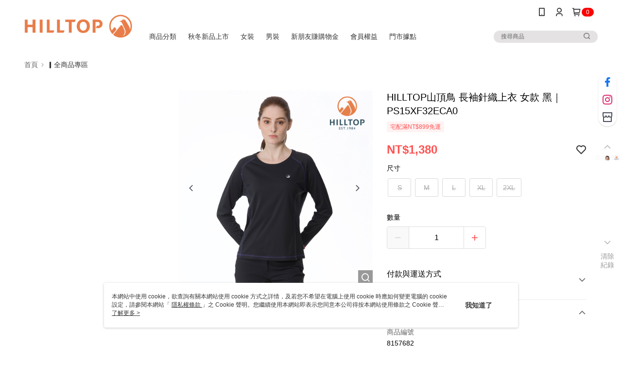

--- FILE ---
content_type: application/javascript
request_url: https://app.cdn.91app.com/global/currency-exchange-rate/currency.js
body_size: 1584
content:
(function(root) { root.nineyi = root.nineyi || {}; root.nineyi.i18n = root.nineyi.i18n || {}; root.nineyi.i18n.exchangeRates = [{"base":"TWD","date":"2025-11-04","rates":{"MYR":0.135874,"HKD":0.251659,"CNY":0.230509,"JPY":4.964748,"KRW":46.590107,"USD":0.03237,"SGD":0.042301,"AUD":0.04979,"EUR":0.028179,"GBP":0.024802,"THB":1.05503,"CAD":0.045592,"IDR":540.729921,"NZD":0.057132,"PHP":1.897386,"VND":851.986682,"MOP":0.259196,"SEK":0.309362}},{"base":"MYR","date":"2025-11-04","rates":{"TWD":7.359492,"HKD":1.852163,"CNY":1.696481,"JPY":36.546123,"KRW":342.935941,"USD":0.238237,"SGD":0.311358,"AUD":0.366434,"EUR":0.207411,"GBP":0.182549,"THB":7.76664,"CAD":0.335603,"IDR":3980.484482,"NZD":0.420471,"PHP":13.97069,"VND":6270.392897,"MOP":1.907611,"SEK":2.276722}},{"base":"HKD","date":"2025-11-04","rates":{"TWD":3.973973,"MYR":0.53991,"CNY":0.915954,"JPY":19.73436,"KRW":185.20446,"USD":0.128627,"SGD":0.168105,"AUD":0.197867,"EUR":0.112003,"GBP":0.098586,"THB":4.19381,"CAD":0.181185,"IDR":2149.58386,"NZD":0.227009,"PHP":7.542795,"VND":3385.45502,"MOP":1.029941,"SEK":1.22948}},{"base":"USD","date":"2025-11-04","rates":{"TWD":30.892502,"MYR":4.197496,"CNY":7.121002,"JPY":153.373498,"KRW":1439.284963,"HKD":7.77437,"SGD":1.306775,"AUD":1.53813,"EUR":0.87052,"GBP":0.76621,"THB":32.592502,"CAD":1.40845,"IDR":16704.5,"NZD":1.764945,"PHP":58.614999,"VND":26320,"MOP":8.007207,"SEK":9.556955}},{"base":"SGD","date":"2025-11-04","rates":{"TWD":23.640261,"MYR":3.212103,"CNY":5.449275,"JPY":117.367947,"KRW":1101.402279,"HKD":5.949288,"USD":0.765243,"AUD":1.177133,"EUR":0.66619,"GBP":0.586306,"THB":24.941173,"CAD":1.077848,"IDR":12782.996308,"NZD":1.350527,"PHP":44.854699,"VND":20141.187274,"MOP":6.127457,"SEK":7.313723}}]; })(this);